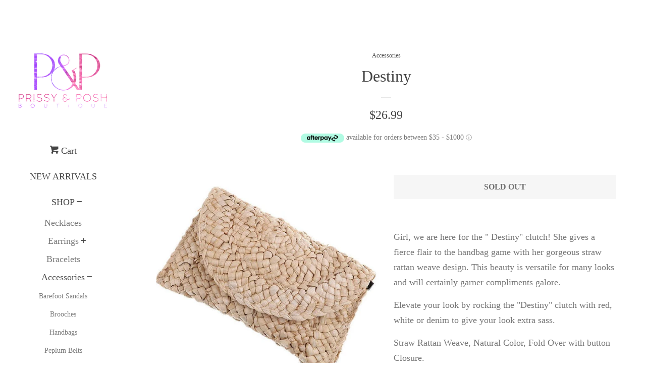

--- FILE ---
content_type: text/html; charset=utf-8
request_url: https://prissyandposh.com/collections/accessories/products/destiny
body_size: 15971
content:
<!doctype html>
<!--[if lt IE 7]><html class="no-js lt-ie9 lt-ie8 lt-ie7" lang="en"> <![endif]-->
<!--[if IE 7]><html class="no-js lt-ie9 lt-ie8" lang="en"> <![endif]-->
<!--[if IE 8]><html class="no-js lt-ie9" lang="en"> <![endif]-->
<!--[if IE 9 ]><html class="ie9 no-js"> <![endif]-->
<!--[if (gt IE 9)|!(IE)]><!--> <html class="no-js"> <!--<![endif]-->
<head>

  <!-- Basic page needs ================================================== -->
  <meta charset="utf-8">
  <meta http-equiv="X-UA-Compatible" content="IE=edge,chrome=1">

  

  <!-- Title and description ================================================== -->
  <title>
  Destiny &ndash; Prissy and Posh Boutique
  </title>

  
  <meta name="description" content="Girl, we are here for the &quot; Destiny&quot; clutch! She gives a fierce flair to the handbag game with her gorgeous straw rattan weave design. This beauty is versatile for many looks and will certainly garner compliments galore. Elevate your look by rocking the &quot;Destiny&quot; clutch with red, white or denim to give your look extra ">
  

  <!-- Social meta ================================================== -->
  <!-- /snippets/social-meta-tags.liquid -->




<meta property="og:site_name" content="Prissy and Posh Boutique">
<meta property="og:url" content="https://prissyandposh.com/products/destiny">
<meta property="og:title" content="Destiny">
<meta property="og:type" content="product">
<meta property="og:description" content="Girl, we are here for the &quot; Destiny&quot; clutch! She gives a fierce flair to the handbag game with her gorgeous straw rattan weave design. This beauty is versatile for many looks and will certainly garner compliments galore. Elevate your look by rocking the &quot;Destiny&quot; clutch with red, white or denim to give your look extra ">

  <meta property="og:price:amount" content="26.99">
  <meta property="og:price:currency" content="USD">

<meta property="og:image" content="http://prissyandposh.com/cdn/shop/products/1_1200x1200.jpg?v=1543856240">
<meta property="og:image:secure_url" content="https://prissyandposh.com/cdn/shop/products/1_1200x1200.jpg?v=1543856240">


<meta name="twitter:card" content="summary_large_image">
<meta name="twitter:title" content="Destiny">
<meta name="twitter:description" content="Girl, we are here for the &quot; Destiny&quot; clutch! She gives a fierce flair to the handbag game with her gorgeous straw rattan weave design. This beauty is versatile for many looks and will certainly garner compliments galore. Elevate your look by rocking the &quot;Destiny&quot; clutch with red, white or denim to give your look extra ">


  <!-- Helpers ================================================== -->
  <link rel="canonical" href="https://prissyandposh.com/products/destiny">
  <meta name="viewport" content="width=device-width, initial-scale=1, shrink-to-fit=no">

  

  <!-- CSS ================================================== -->
  <link href="//prissyandposh.com/cdn/shop/t/7/assets/timber.scss.css?v=168262671782848394951669384849" rel="stylesheet" type="text/css" media="all" />

  <script>
    window.theme = window.theme || {};

    var theme = {
      cartType: 'page',
      moneyFormat: "${{amount}}",
      currentTemplate: 'product',
      variables: {
        mediaQuerySmall: 'screen and (max-width: 480px)',
        bpSmall: false
      }
    }

    document.documentElement.className = document.documentElement.className.replace('no-js', 'js');
  </script>

  <!-- Header hook for plugins ================================================== -->
  <script>window.performance && window.performance.mark && window.performance.mark('shopify.content_for_header.start');</script><meta id="shopify-digital-wallet" name="shopify-digital-wallet" content="/7561904226/digital_wallets/dialog">
<meta name="shopify-checkout-api-token" content="31354890b0f56d8264dc4eaf97198794">
<meta id="in-context-paypal-metadata" data-shop-id="7561904226" data-venmo-supported="true" data-environment="production" data-locale="en_US" data-paypal-v4="true" data-currency="USD">
<link rel="alternate" type="application/json+oembed" href="https://prissyandposh.com/products/destiny.oembed">
<script async="async" src="/checkouts/internal/preloads.js?locale=en-US"></script>
<link rel="preconnect" href="https://shop.app" crossorigin="anonymous">
<script async="async" src="https://shop.app/checkouts/internal/preloads.js?locale=en-US&shop_id=7561904226" crossorigin="anonymous"></script>
<script id="apple-pay-shop-capabilities" type="application/json">{"shopId":7561904226,"countryCode":"US","currencyCode":"USD","merchantCapabilities":["supports3DS"],"merchantId":"gid:\/\/shopify\/Shop\/7561904226","merchantName":"Prissy and Posh Boutique","requiredBillingContactFields":["postalAddress","email"],"requiredShippingContactFields":["postalAddress","email"],"shippingType":"shipping","supportedNetworks":["visa","masterCard","amex","discover","elo","jcb"],"total":{"type":"pending","label":"Prissy and Posh Boutique","amount":"1.00"},"shopifyPaymentsEnabled":true,"supportsSubscriptions":true}</script>
<script id="shopify-features" type="application/json">{"accessToken":"31354890b0f56d8264dc4eaf97198794","betas":["rich-media-storefront-analytics"],"domain":"prissyandposh.com","predictiveSearch":true,"shopId":7561904226,"locale":"en"}</script>
<script>var Shopify = Shopify || {};
Shopify.shop = "prissy-and-posh-boutique.myshopify.com";
Shopify.locale = "en";
Shopify.currency = {"active":"USD","rate":"1.0"};
Shopify.country = "US";
Shopify.theme = {"name":"Pop [Afterpay edits]","id":79160967286,"schema_name":"Pop","schema_version":"7.4.1","theme_store_id":719,"role":"main"};
Shopify.theme.handle = "null";
Shopify.theme.style = {"id":null,"handle":null};
Shopify.cdnHost = "prissyandposh.com/cdn";
Shopify.routes = Shopify.routes || {};
Shopify.routes.root = "/";</script>
<script type="module">!function(o){(o.Shopify=o.Shopify||{}).modules=!0}(window);</script>
<script>!function(o){function n(){var o=[];function n(){o.push(Array.prototype.slice.apply(arguments))}return n.q=o,n}var t=o.Shopify=o.Shopify||{};t.loadFeatures=n(),t.autoloadFeatures=n()}(window);</script>
<script>
  window.ShopifyPay = window.ShopifyPay || {};
  window.ShopifyPay.apiHost = "shop.app\/pay";
  window.ShopifyPay.redirectState = null;
</script>
<script id="shop-js-analytics" type="application/json">{"pageType":"product"}</script>
<script defer="defer" async type="module" src="//prissyandposh.com/cdn/shopifycloud/shop-js/modules/v2/client.init-shop-cart-sync_C5BV16lS.en.esm.js"></script>
<script defer="defer" async type="module" src="//prissyandposh.com/cdn/shopifycloud/shop-js/modules/v2/chunk.common_CygWptCX.esm.js"></script>
<script type="module">
  await import("//prissyandposh.com/cdn/shopifycloud/shop-js/modules/v2/client.init-shop-cart-sync_C5BV16lS.en.esm.js");
await import("//prissyandposh.com/cdn/shopifycloud/shop-js/modules/v2/chunk.common_CygWptCX.esm.js");

  window.Shopify.SignInWithShop?.initShopCartSync?.({"fedCMEnabled":true,"windoidEnabled":true});

</script>
<script>
  window.Shopify = window.Shopify || {};
  if (!window.Shopify.featureAssets) window.Shopify.featureAssets = {};
  window.Shopify.featureAssets['shop-js'] = {"shop-cart-sync":["modules/v2/client.shop-cart-sync_ZFArdW7E.en.esm.js","modules/v2/chunk.common_CygWptCX.esm.js"],"init-fed-cm":["modules/v2/client.init-fed-cm_CmiC4vf6.en.esm.js","modules/v2/chunk.common_CygWptCX.esm.js"],"shop-button":["modules/v2/client.shop-button_tlx5R9nI.en.esm.js","modules/v2/chunk.common_CygWptCX.esm.js"],"shop-cash-offers":["modules/v2/client.shop-cash-offers_DOA2yAJr.en.esm.js","modules/v2/chunk.common_CygWptCX.esm.js","modules/v2/chunk.modal_D71HUcav.esm.js"],"init-windoid":["modules/v2/client.init-windoid_sURxWdc1.en.esm.js","modules/v2/chunk.common_CygWptCX.esm.js"],"shop-toast-manager":["modules/v2/client.shop-toast-manager_ClPi3nE9.en.esm.js","modules/v2/chunk.common_CygWptCX.esm.js"],"init-shop-email-lookup-coordinator":["modules/v2/client.init-shop-email-lookup-coordinator_B8hsDcYM.en.esm.js","modules/v2/chunk.common_CygWptCX.esm.js"],"init-shop-cart-sync":["modules/v2/client.init-shop-cart-sync_C5BV16lS.en.esm.js","modules/v2/chunk.common_CygWptCX.esm.js"],"avatar":["modules/v2/client.avatar_BTnouDA3.en.esm.js"],"pay-button":["modules/v2/client.pay-button_FdsNuTd3.en.esm.js","modules/v2/chunk.common_CygWptCX.esm.js"],"init-customer-accounts":["modules/v2/client.init-customer-accounts_DxDtT_ad.en.esm.js","modules/v2/client.shop-login-button_C5VAVYt1.en.esm.js","modules/v2/chunk.common_CygWptCX.esm.js","modules/v2/chunk.modal_D71HUcav.esm.js"],"init-shop-for-new-customer-accounts":["modules/v2/client.init-shop-for-new-customer-accounts_ChsxoAhi.en.esm.js","modules/v2/client.shop-login-button_C5VAVYt1.en.esm.js","modules/v2/chunk.common_CygWptCX.esm.js","modules/v2/chunk.modal_D71HUcav.esm.js"],"shop-login-button":["modules/v2/client.shop-login-button_C5VAVYt1.en.esm.js","modules/v2/chunk.common_CygWptCX.esm.js","modules/v2/chunk.modal_D71HUcav.esm.js"],"init-customer-accounts-sign-up":["modules/v2/client.init-customer-accounts-sign-up_CPSyQ0Tj.en.esm.js","modules/v2/client.shop-login-button_C5VAVYt1.en.esm.js","modules/v2/chunk.common_CygWptCX.esm.js","modules/v2/chunk.modal_D71HUcav.esm.js"],"shop-follow-button":["modules/v2/client.shop-follow-button_Cva4Ekp9.en.esm.js","modules/v2/chunk.common_CygWptCX.esm.js","modules/v2/chunk.modal_D71HUcav.esm.js"],"checkout-modal":["modules/v2/client.checkout-modal_BPM8l0SH.en.esm.js","modules/v2/chunk.common_CygWptCX.esm.js","modules/v2/chunk.modal_D71HUcav.esm.js"],"lead-capture":["modules/v2/client.lead-capture_Bi8yE_yS.en.esm.js","modules/v2/chunk.common_CygWptCX.esm.js","modules/v2/chunk.modal_D71HUcav.esm.js"],"shop-login":["modules/v2/client.shop-login_D6lNrXab.en.esm.js","modules/v2/chunk.common_CygWptCX.esm.js","modules/v2/chunk.modal_D71HUcav.esm.js"],"payment-terms":["modules/v2/client.payment-terms_CZxnsJam.en.esm.js","modules/v2/chunk.common_CygWptCX.esm.js","modules/v2/chunk.modal_D71HUcav.esm.js"]};
</script>
<script>(function() {
  var isLoaded = false;
  function asyncLoad() {
    if (isLoaded) return;
    isLoaded = true;
    var urls = ["https:\/\/static.klaviyo.com\/onsite\/js\/JDAGAZ\/klaviyo.js?company_id=JDAGAZ\u0026shop=prissy-and-posh-boutique.myshopify.com"];
    for (var i = 0; i < urls.length; i++) {
      var s = document.createElement('script');
      s.type = 'text/javascript';
      s.async = true;
      s.src = urls[i];
      var x = document.getElementsByTagName('script')[0];
      x.parentNode.insertBefore(s, x);
    }
  };
  if(window.attachEvent) {
    window.attachEvent('onload', asyncLoad);
  } else {
    window.addEventListener('load', asyncLoad, false);
  }
})();</script>
<script id="__st">var __st={"a":7561904226,"offset":-18000,"reqid":"c4639736-f849-4e61-9041-3958dcb5c3f8-1768685956","pageurl":"prissyandposh.com\/collections\/accessories\/products\/destiny","u":"8671ef474ade","p":"product","rtyp":"product","rid":1880074584162};</script>
<script>window.ShopifyPaypalV4VisibilityTracking = true;</script>
<script id="captcha-bootstrap">!function(){'use strict';const t='contact',e='account',n='new_comment',o=[[t,t],['blogs',n],['comments',n],[t,'customer']],c=[[e,'customer_login'],[e,'guest_login'],[e,'recover_customer_password'],[e,'create_customer']],r=t=>t.map((([t,e])=>`form[action*='/${t}']:not([data-nocaptcha='true']) input[name='form_type'][value='${e}']`)).join(','),a=t=>()=>t?[...document.querySelectorAll(t)].map((t=>t.form)):[];function s(){const t=[...o],e=r(t);return a(e)}const i='password',u='form_key',d=['recaptcha-v3-token','g-recaptcha-response','h-captcha-response',i],f=()=>{try{return window.sessionStorage}catch{return}},m='__shopify_v',_=t=>t.elements[u];function p(t,e,n=!1){try{const o=window.sessionStorage,c=JSON.parse(o.getItem(e)),{data:r}=function(t){const{data:e,action:n}=t;return t[m]||n?{data:e,action:n}:{data:t,action:n}}(c);for(const[e,n]of Object.entries(r))t.elements[e]&&(t.elements[e].value=n);n&&o.removeItem(e)}catch(o){console.error('form repopulation failed',{error:o})}}const l='form_type',E='cptcha';function T(t){t.dataset[E]=!0}const w=window,h=w.document,L='Shopify',v='ce_forms',y='captcha';let A=!1;((t,e)=>{const n=(g='f06e6c50-85a8-45c8-87d0-21a2b65856fe',I='https://cdn.shopify.com/shopifycloud/storefront-forms-hcaptcha/ce_storefront_forms_captcha_hcaptcha.v1.5.2.iife.js',D={infoText:'Protected by hCaptcha',privacyText:'Privacy',termsText:'Terms'},(t,e,n)=>{const o=w[L][v],c=o.bindForm;if(c)return c(t,g,e,D).then(n);var r;o.q.push([[t,g,e,D],n]),r=I,A||(h.body.append(Object.assign(h.createElement('script'),{id:'captcha-provider',async:!0,src:r})),A=!0)});var g,I,D;w[L]=w[L]||{},w[L][v]=w[L][v]||{},w[L][v].q=[],w[L][y]=w[L][y]||{},w[L][y].protect=function(t,e){n(t,void 0,e),T(t)},Object.freeze(w[L][y]),function(t,e,n,w,h,L){const[v,y,A,g]=function(t,e,n){const i=e?o:[],u=t?c:[],d=[...i,...u],f=r(d),m=r(i),_=r(d.filter((([t,e])=>n.includes(e))));return[a(f),a(m),a(_),s()]}(w,h,L),I=t=>{const e=t.target;return e instanceof HTMLFormElement?e:e&&e.form},D=t=>v().includes(t);t.addEventListener('submit',(t=>{const e=I(t);if(!e)return;const n=D(e)&&!e.dataset.hcaptchaBound&&!e.dataset.recaptchaBound,o=_(e),c=g().includes(e)&&(!o||!o.value);(n||c)&&t.preventDefault(),c&&!n&&(function(t){try{if(!f())return;!function(t){const e=f();if(!e)return;const n=_(t);if(!n)return;const o=n.value;o&&e.removeItem(o)}(t);const e=Array.from(Array(32),(()=>Math.random().toString(36)[2])).join('');!function(t,e){_(t)||t.append(Object.assign(document.createElement('input'),{type:'hidden',name:u})),t.elements[u].value=e}(t,e),function(t,e){const n=f();if(!n)return;const o=[...t.querySelectorAll(`input[type='${i}']`)].map((({name:t})=>t)),c=[...d,...o],r={};for(const[a,s]of new FormData(t).entries())c.includes(a)||(r[a]=s);n.setItem(e,JSON.stringify({[m]:1,action:t.action,data:r}))}(t,e)}catch(e){console.error('failed to persist form',e)}}(e),e.submit())}));const S=(t,e)=>{t&&!t.dataset[E]&&(n(t,e.some((e=>e===t))),T(t))};for(const o of['focusin','change'])t.addEventListener(o,(t=>{const e=I(t);D(e)&&S(e,y())}));const B=e.get('form_key'),M=e.get(l),P=B&&M;t.addEventListener('DOMContentLoaded',(()=>{const t=y();if(P)for(const e of t)e.elements[l].value===M&&p(e,B);[...new Set([...A(),...v().filter((t=>'true'===t.dataset.shopifyCaptcha))])].forEach((e=>S(e,t)))}))}(h,new URLSearchParams(w.location.search),n,t,e,['guest_login'])})(!0,!0)}();</script>
<script integrity="sha256-4kQ18oKyAcykRKYeNunJcIwy7WH5gtpwJnB7kiuLZ1E=" data-source-attribution="shopify.loadfeatures" defer="defer" src="//prissyandposh.com/cdn/shopifycloud/storefront/assets/storefront/load_feature-a0a9edcb.js" crossorigin="anonymous"></script>
<script crossorigin="anonymous" defer="defer" src="//prissyandposh.com/cdn/shopifycloud/storefront/assets/shopify_pay/storefront-65b4c6d7.js?v=20250812"></script>
<script data-source-attribution="shopify.dynamic_checkout.dynamic.init">var Shopify=Shopify||{};Shopify.PaymentButton=Shopify.PaymentButton||{isStorefrontPortableWallets:!0,init:function(){window.Shopify.PaymentButton.init=function(){};var t=document.createElement("script");t.src="https://prissyandposh.com/cdn/shopifycloud/portable-wallets/latest/portable-wallets.en.js",t.type="module",document.head.appendChild(t)}};
</script>
<script data-source-attribution="shopify.dynamic_checkout.buyer_consent">
  function portableWalletsHideBuyerConsent(e){var t=document.getElementById("shopify-buyer-consent"),n=document.getElementById("shopify-subscription-policy-button");t&&n&&(t.classList.add("hidden"),t.setAttribute("aria-hidden","true"),n.removeEventListener("click",e))}function portableWalletsShowBuyerConsent(e){var t=document.getElementById("shopify-buyer-consent"),n=document.getElementById("shopify-subscription-policy-button");t&&n&&(t.classList.remove("hidden"),t.removeAttribute("aria-hidden"),n.addEventListener("click",e))}window.Shopify?.PaymentButton&&(window.Shopify.PaymentButton.hideBuyerConsent=portableWalletsHideBuyerConsent,window.Shopify.PaymentButton.showBuyerConsent=portableWalletsShowBuyerConsent);
</script>
<script data-source-attribution="shopify.dynamic_checkout.cart.bootstrap">document.addEventListener("DOMContentLoaded",(function(){function t(){return document.querySelector("shopify-accelerated-checkout-cart, shopify-accelerated-checkout")}if(t())Shopify.PaymentButton.init();else{new MutationObserver((function(e,n){t()&&(Shopify.PaymentButton.init(),n.disconnect())})).observe(document.body,{childList:!0,subtree:!0})}}));
</script>
<link id="shopify-accelerated-checkout-styles" rel="stylesheet" media="screen" href="https://prissyandposh.com/cdn/shopifycloud/portable-wallets/latest/accelerated-checkout-backwards-compat.css" crossorigin="anonymous">
<style id="shopify-accelerated-checkout-cart">
        #shopify-buyer-consent {
  margin-top: 1em;
  display: inline-block;
  width: 100%;
}

#shopify-buyer-consent.hidden {
  display: none;
}

#shopify-subscription-policy-button {
  background: none;
  border: none;
  padding: 0;
  text-decoration: underline;
  font-size: inherit;
  cursor: pointer;
}

#shopify-subscription-policy-button::before {
  box-shadow: none;
}

      </style>

<script>window.performance && window.performance.mark && window.performance.mark('shopify.content_for_header.end');</script>

  
<!--[if lt IE 9]>
<script src="//cdnjs.cloudflare.com/ajax/libs/html5shiv/3.7.2/html5shiv.min.js" type="text/javascript"></script>
<![endif]-->


  
  

  
  <script src="//prissyandposh.com/cdn/shop/t/7/assets/jquery-2.2.3.min.js?v=58211863146907186831577385516" type="text/javascript"></script>
  <script src="//prissyandposh.com/cdn/shop/t/7/assets/modernizr.min.js?v=520786850485634651577385518" type="text/javascript"></script>

  <!--[if (gt IE 9)|!(IE)]><!--><script src="//prissyandposh.com/cdn/shop/t/7/assets/lazysizes.min.js?v=177476512571513845041577385517" async="async"></script><!--<![endif]-->
  <!--[if lte IE 9]><script src="//prissyandposh.com/cdn/shop/t/7/assets/lazysizes.min.js?v=177476512571513845041577385517"></script><![endif]-->

  <!--[if (gt IE 9)|!(IE)]><!--><script src="//prissyandposh.com/cdn/shop/t/7/assets/theme.js?v=143665128681346883511577385519" defer="defer"></script><!--<![endif]-->
  <!--[if lte IE 9]><script src="//prissyandposh.com/cdn/shop/t/7/assets/theme.js?v=143665128681346883511577385519"></script><![endif]-->

<link href="https://monorail-edge.shopifysvc.com" rel="dns-prefetch">
<script>(function(){if ("sendBeacon" in navigator && "performance" in window) {try {var session_token_from_headers = performance.getEntriesByType('navigation')[0].serverTiming.find(x => x.name == '_s').description;} catch {var session_token_from_headers = undefined;}var session_cookie_matches = document.cookie.match(/_shopify_s=([^;]*)/);var session_token_from_cookie = session_cookie_matches && session_cookie_matches.length === 2 ? session_cookie_matches[1] : "";var session_token = session_token_from_headers || session_token_from_cookie || "";function handle_abandonment_event(e) {var entries = performance.getEntries().filter(function(entry) {return /monorail-edge.shopifysvc.com/.test(entry.name);});if (!window.abandonment_tracked && entries.length === 0) {window.abandonment_tracked = true;var currentMs = Date.now();var navigation_start = performance.timing.navigationStart;var payload = {shop_id: 7561904226,url: window.location.href,navigation_start,duration: currentMs - navigation_start,session_token,page_type: "product"};window.navigator.sendBeacon("https://monorail-edge.shopifysvc.com/v1/produce", JSON.stringify({schema_id: "online_store_buyer_site_abandonment/1.1",payload: payload,metadata: {event_created_at_ms: currentMs,event_sent_at_ms: currentMs}}));}}window.addEventListener('pagehide', handle_abandonment_event);}}());</script>
<script id="web-pixels-manager-setup">(function e(e,d,r,n,o){if(void 0===o&&(o={}),!Boolean(null===(a=null===(i=window.Shopify)||void 0===i?void 0:i.analytics)||void 0===a?void 0:a.replayQueue)){var i,a;window.Shopify=window.Shopify||{};var t=window.Shopify;t.analytics=t.analytics||{};var s=t.analytics;s.replayQueue=[],s.publish=function(e,d,r){return s.replayQueue.push([e,d,r]),!0};try{self.performance.mark("wpm:start")}catch(e){}var l=function(){var e={modern:/Edge?\/(1{2}[4-9]|1[2-9]\d|[2-9]\d{2}|\d{4,})\.\d+(\.\d+|)|Firefox\/(1{2}[4-9]|1[2-9]\d|[2-9]\d{2}|\d{4,})\.\d+(\.\d+|)|Chrom(ium|e)\/(9{2}|\d{3,})\.\d+(\.\d+|)|(Maci|X1{2}).+ Version\/(15\.\d+|(1[6-9]|[2-9]\d|\d{3,})\.\d+)([,.]\d+|)( \(\w+\)|)( Mobile\/\w+|) Safari\/|Chrome.+OPR\/(9{2}|\d{3,})\.\d+\.\d+|(CPU[ +]OS|iPhone[ +]OS|CPU[ +]iPhone|CPU IPhone OS|CPU iPad OS)[ +]+(15[._]\d+|(1[6-9]|[2-9]\d|\d{3,})[._]\d+)([._]\d+|)|Android:?[ /-](13[3-9]|1[4-9]\d|[2-9]\d{2}|\d{4,})(\.\d+|)(\.\d+|)|Android.+Firefox\/(13[5-9]|1[4-9]\d|[2-9]\d{2}|\d{4,})\.\d+(\.\d+|)|Android.+Chrom(ium|e)\/(13[3-9]|1[4-9]\d|[2-9]\d{2}|\d{4,})\.\d+(\.\d+|)|SamsungBrowser\/([2-9]\d|\d{3,})\.\d+/,legacy:/Edge?\/(1[6-9]|[2-9]\d|\d{3,})\.\d+(\.\d+|)|Firefox\/(5[4-9]|[6-9]\d|\d{3,})\.\d+(\.\d+|)|Chrom(ium|e)\/(5[1-9]|[6-9]\d|\d{3,})\.\d+(\.\d+|)([\d.]+$|.*Safari\/(?![\d.]+ Edge\/[\d.]+$))|(Maci|X1{2}).+ Version\/(10\.\d+|(1[1-9]|[2-9]\d|\d{3,})\.\d+)([,.]\d+|)( \(\w+\)|)( Mobile\/\w+|) Safari\/|Chrome.+OPR\/(3[89]|[4-9]\d|\d{3,})\.\d+\.\d+|(CPU[ +]OS|iPhone[ +]OS|CPU[ +]iPhone|CPU IPhone OS|CPU iPad OS)[ +]+(10[._]\d+|(1[1-9]|[2-9]\d|\d{3,})[._]\d+)([._]\d+|)|Android:?[ /-](13[3-9]|1[4-9]\d|[2-9]\d{2}|\d{4,})(\.\d+|)(\.\d+|)|Mobile Safari.+OPR\/([89]\d|\d{3,})\.\d+\.\d+|Android.+Firefox\/(13[5-9]|1[4-9]\d|[2-9]\d{2}|\d{4,})\.\d+(\.\d+|)|Android.+Chrom(ium|e)\/(13[3-9]|1[4-9]\d|[2-9]\d{2}|\d{4,})\.\d+(\.\d+|)|Android.+(UC? ?Browser|UCWEB|U3)[ /]?(15\.([5-9]|\d{2,})|(1[6-9]|[2-9]\d|\d{3,})\.\d+)\.\d+|SamsungBrowser\/(5\.\d+|([6-9]|\d{2,})\.\d+)|Android.+MQ{2}Browser\/(14(\.(9|\d{2,})|)|(1[5-9]|[2-9]\d|\d{3,})(\.\d+|))(\.\d+|)|K[Aa][Ii]OS\/(3\.\d+|([4-9]|\d{2,})\.\d+)(\.\d+|)/},d=e.modern,r=e.legacy,n=navigator.userAgent;return n.match(d)?"modern":n.match(r)?"legacy":"unknown"}(),u="modern"===l?"modern":"legacy",c=(null!=n?n:{modern:"",legacy:""})[u],f=function(e){return[e.baseUrl,"/wpm","/b",e.hashVersion,"modern"===e.buildTarget?"m":"l",".js"].join("")}({baseUrl:d,hashVersion:r,buildTarget:u}),m=function(e){var d=e.version,r=e.bundleTarget,n=e.surface,o=e.pageUrl,i=e.monorailEndpoint;return{emit:function(e){var a=e.status,t=e.errorMsg,s=(new Date).getTime(),l=JSON.stringify({metadata:{event_sent_at_ms:s},events:[{schema_id:"web_pixels_manager_load/3.1",payload:{version:d,bundle_target:r,page_url:o,status:a,surface:n,error_msg:t},metadata:{event_created_at_ms:s}}]});if(!i)return console&&console.warn&&console.warn("[Web Pixels Manager] No Monorail endpoint provided, skipping logging."),!1;try{return self.navigator.sendBeacon.bind(self.navigator)(i,l)}catch(e){}var u=new XMLHttpRequest;try{return u.open("POST",i,!0),u.setRequestHeader("Content-Type","text/plain"),u.send(l),!0}catch(e){return console&&console.warn&&console.warn("[Web Pixels Manager] Got an unhandled error while logging to Monorail."),!1}}}}({version:r,bundleTarget:l,surface:e.surface,pageUrl:self.location.href,monorailEndpoint:e.monorailEndpoint});try{o.browserTarget=l,function(e){var d=e.src,r=e.async,n=void 0===r||r,o=e.onload,i=e.onerror,a=e.sri,t=e.scriptDataAttributes,s=void 0===t?{}:t,l=document.createElement("script"),u=document.querySelector("head"),c=document.querySelector("body");if(l.async=n,l.src=d,a&&(l.integrity=a,l.crossOrigin="anonymous"),s)for(var f in s)if(Object.prototype.hasOwnProperty.call(s,f))try{l.dataset[f]=s[f]}catch(e){}if(o&&l.addEventListener("load",o),i&&l.addEventListener("error",i),u)u.appendChild(l);else{if(!c)throw new Error("Did not find a head or body element to append the script");c.appendChild(l)}}({src:f,async:!0,onload:function(){if(!function(){var e,d;return Boolean(null===(d=null===(e=window.Shopify)||void 0===e?void 0:e.analytics)||void 0===d?void 0:d.initialized)}()){var d=window.webPixelsManager.init(e)||void 0;if(d){var r=window.Shopify.analytics;r.replayQueue.forEach((function(e){var r=e[0],n=e[1],o=e[2];d.publishCustomEvent(r,n,o)})),r.replayQueue=[],r.publish=d.publishCustomEvent,r.visitor=d.visitor,r.initialized=!0}}},onerror:function(){return m.emit({status:"failed",errorMsg:"".concat(f," has failed to load")})},sri:function(e){var d=/^sha384-[A-Za-z0-9+/=]+$/;return"string"==typeof e&&d.test(e)}(c)?c:"",scriptDataAttributes:o}),m.emit({status:"loading"})}catch(e){m.emit({status:"failed",errorMsg:(null==e?void 0:e.message)||"Unknown error"})}}})({shopId: 7561904226,storefrontBaseUrl: "https://prissyandposh.com",extensionsBaseUrl: "https://extensions.shopifycdn.com/cdn/shopifycloud/web-pixels-manager",monorailEndpoint: "https://monorail-edge.shopifysvc.com/unstable/produce_batch",surface: "storefront-renderer",enabledBetaFlags: ["2dca8a86"],webPixelsConfigList: [{"id":"shopify-app-pixel","configuration":"{}","eventPayloadVersion":"v1","runtimeContext":"STRICT","scriptVersion":"0450","apiClientId":"shopify-pixel","type":"APP","privacyPurposes":["ANALYTICS","MARKETING"]},{"id":"shopify-custom-pixel","eventPayloadVersion":"v1","runtimeContext":"LAX","scriptVersion":"0450","apiClientId":"shopify-pixel","type":"CUSTOM","privacyPurposes":["ANALYTICS","MARKETING"]}],isMerchantRequest: false,initData: {"shop":{"name":"Prissy and Posh Boutique","paymentSettings":{"currencyCode":"USD"},"myshopifyDomain":"prissy-and-posh-boutique.myshopify.com","countryCode":"US","storefrontUrl":"https:\/\/prissyandposh.com"},"customer":null,"cart":null,"checkout":null,"productVariants":[{"price":{"amount":26.99,"currencyCode":"USD"},"product":{"title":"Destiny","vendor":"Prissy and Posh Boutique","id":"1880074584162","untranslatedTitle":"Destiny","url":"\/products\/destiny","type":""},"id":"17897865805922","image":{"src":"\/\/prissyandposh.com\/cdn\/shop\/products\/1.jpg?v=1543856240"},"sku":"","title":"Default Title","untranslatedTitle":"Default Title"}],"purchasingCompany":null},},"https://prissyandposh.com/cdn","fcfee988w5aeb613cpc8e4bc33m6693e112",{"modern":"","legacy":""},{"shopId":"7561904226","storefrontBaseUrl":"https:\/\/prissyandposh.com","extensionBaseUrl":"https:\/\/extensions.shopifycdn.com\/cdn\/shopifycloud\/web-pixels-manager","surface":"storefront-renderer","enabledBetaFlags":"[\"2dca8a86\"]","isMerchantRequest":"false","hashVersion":"fcfee988w5aeb613cpc8e4bc33m6693e112","publish":"custom","events":"[[\"page_viewed\",{}],[\"product_viewed\",{\"productVariant\":{\"price\":{\"amount\":26.99,\"currencyCode\":\"USD\"},\"product\":{\"title\":\"Destiny\",\"vendor\":\"Prissy and Posh Boutique\",\"id\":\"1880074584162\",\"untranslatedTitle\":\"Destiny\",\"url\":\"\/products\/destiny\",\"type\":\"\"},\"id\":\"17897865805922\",\"image\":{\"src\":\"\/\/prissyandposh.com\/cdn\/shop\/products\/1.jpg?v=1543856240\"},\"sku\":\"\",\"title\":\"Default Title\",\"untranslatedTitle\":\"Default Title\"}}]]"});</script><script>
  window.ShopifyAnalytics = window.ShopifyAnalytics || {};
  window.ShopifyAnalytics.meta = window.ShopifyAnalytics.meta || {};
  window.ShopifyAnalytics.meta.currency = 'USD';
  var meta = {"product":{"id":1880074584162,"gid":"gid:\/\/shopify\/Product\/1880074584162","vendor":"Prissy and Posh Boutique","type":"","handle":"destiny","variants":[{"id":17897865805922,"price":2699,"name":"Destiny","public_title":null,"sku":""}],"remote":false},"page":{"pageType":"product","resourceType":"product","resourceId":1880074584162,"requestId":"c4639736-f849-4e61-9041-3958dcb5c3f8-1768685956"}};
  for (var attr in meta) {
    window.ShopifyAnalytics.meta[attr] = meta[attr];
  }
</script>
<script class="analytics">
  (function () {
    var customDocumentWrite = function(content) {
      var jquery = null;

      if (window.jQuery) {
        jquery = window.jQuery;
      } else if (window.Checkout && window.Checkout.$) {
        jquery = window.Checkout.$;
      }

      if (jquery) {
        jquery('body').append(content);
      }
    };

    var hasLoggedConversion = function(token) {
      if (token) {
        return document.cookie.indexOf('loggedConversion=' + token) !== -1;
      }
      return false;
    }

    var setCookieIfConversion = function(token) {
      if (token) {
        var twoMonthsFromNow = new Date(Date.now());
        twoMonthsFromNow.setMonth(twoMonthsFromNow.getMonth() + 2);

        document.cookie = 'loggedConversion=' + token + '; expires=' + twoMonthsFromNow;
      }
    }

    var trekkie = window.ShopifyAnalytics.lib = window.trekkie = window.trekkie || [];
    if (trekkie.integrations) {
      return;
    }
    trekkie.methods = [
      'identify',
      'page',
      'ready',
      'track',
      'trackForm',
      'trackLink'
    ];
    trekkie.factory = function(method) {
      return function() {
        var args = Array.prototype.slice.call(arguments);
        args.unshift(method);
        trekkie.push(args);
        return trekkie;
      };
    };
    for (var i = 0; i < trekkie.methods.length; i++) {
      var key = trekkie.methods[i];
      trekkie[key] = trekkie.factory(key);
    }
    trekkie.load = function(config) {
      trekkie.config = config || {};
      trekkie.config.initialDocumentCookie = document.cookie;
      var first = document.getElementsByTagName('script')[0];
      var script = document.createElement('script');
      script.type = 'text/javascript';
      script.onerror = function(e) {
        var scriptFallback = document.createElement('script');
        scriptFallback.type = 'text/javascript';
        scriptFallback.onerror = function(error) {
                var Monorail = {
      produce: function produce(monorailDomain, schemaId, payload) {
        var currentMs = new Date().getTime();
        var event = {
          schema_id: schemaId,
          payload: payload,
          metadata: {
            event_created_at_ms: currentMs,
            event_sent_at_ms: currentMs
          }
        };
        return Monorail.sendRequest("https://" + monorailDomain + "/v1/produce", JSON.stringify(event));
      },
      sendRequest: function sendRequest(endpointUrl, payload) {
        // Try the sendBeacon API
        if (window && window.navigator && typeof window.navigator.sendBeacon === 'function' && typeof window.Blob === 'function' && !Monorail.isIos12()) {
          var blobData = new window.Blob([payload], {
            type: 'text/plain'
          });

          if (window.navigator.sendBeacon(endpointUrl, blobData)) {
            return true;
          } // sendBeacon was not successful

        } // XHR beacon

        var xhr = new XMLHttpRequest();

        try {
          xhr.open('POST', endpointUrl);
          xhr.setRequestHeader('Content-Type', 'text/plain');
          xhr.send(payload);
        } catch (e) {
          console.log(e);
        }

        return false;
      },
      isIos12: function isIos12() {
        return window.navigator.userAgent.lastIndexOf('iPhone; CPU iPhone OS 12_') !== -1 || window.navigator.userAgent.lastIndexOf('iPad; CPU OS 12_') !== -1;
      }
    };
    Monorail.produce('monorail-edge.shopifysvc.com',
      'trekkie_storefront_load_errors/1.1',
      {shop_id: 7561904226,
      theme_id: 79160967286,
      app_name: "storefront",
      context_url: window.location.href,
      source_url: "//prissyandposh.com/cdn/s/trekkie.storefront.cd680fe47e6c39ca5d5df5f0a32d569bc48c0f27.min.js"});

        };
        scriptFallback.async = true;
        scriptFallback.src = '//prissyandposh.com/cdn/s/trekkie.storefront.cd680fe47e6c39ca5d5df5f0a32d569bc48c0f27.min.js';
        first.parentNode.insertBefore(scriptFallback, first);
      };
      script.async = true;
      script.src = '//prissyandposh.com/cdn/s/trekkie.storefront.cd680fe47e6c39ca5d5df5f0a32d569bc48c0f27.min.js';
      first.parentNode.insertBefore(script, first);
    };
    trekkie.load(
      {"Trekkie":{"appName":"storefront","development":false,"defaultAttributes":{"shopId":7561904226,"isMerchantRequest":null,"themeId":79160967286,"themeCityHash":"16617209524706072821","contentLanguage":"en","currency":"USD","eventMetadataId":"b3896930-5c04-40c4-9948-09f3c518fb25"},"isServerSideCookieWritingEnabled":true,"monorailRegion":"shop_domain","enabledBetaFlags":["65f19447"]},"Session Attribution":{},"S2S":{"facebookCapiEnabled":false,"source":"trekkie-storefront-renderer","apiClientId":580111}}
    );

    var loaded = false;
    trekkie.ready(function() {
      if (loaded) return;
      loaded = true;

      window.ShopifyAnalytics.lib = window.trekkie;

      var originalDocumentWrite = document.write;
      document.write = customDocumentWrite;
      try { window.ShopifyAnalytics.merchantGoogleAnalytics.call(this); } catch(error) {};
      document.write = originalDocumentWrite;

      window.ShopifyAnalytics.lib.page(null,{"pageType":"product","resourceType":"product","resourceId":1880074584162,"requestId":"c4639736-f849-4e61-9041-3958dcb5c3f8-1768685956","shopifyEmitted":true});

      var match = window.location.pathname.match(/checkouts\/(.+)\/(thank_you|post_purchase)/)
      var token = match? match[1]: undefined;
      if (!hasLoggedConversion(token)) {
        setCookieIfConversion(token);
        window.ShopifyAnalytics.lib.track("Viewed Product",{"currency":"USD","variantId":17897865805922,"productId":1880074584162,"productGid":"gid:\/\/shopify\/Product\/1880074584162","name":"Destiny","price":"26.99","sku":"","brand":"Prissy and Posh Boutique","variant":null,"category":"","nonInteraction":true,"remote":false},undefined,undefined,{"shopifyEmitted":true});
      window.ShopifyAnalytics.lib.track("monorail:\/\/trekkie_storefront_viewed_product\/1.1",{"currency":"USD","variantId":17897865805922,"productId":1880074584162,"productGid":"gid:\/\/shopify\/Product\/1880074584162","name":"Destiny","price":"26.99","sku":"","brand":"Prissy and Posh Boutique","variant":null,"category":"","nonInteraction":true,"remote":false,"referer":"https:\/\/prissyandposh.com\/collections\/accessories\/products\/destiny"});
      }
    });


        var eventsListenerScript = document.createElement('script');
        eventsListenerScript.async = true;
        eventsListenerScript.src = "//prissyandposh.com/cdn/shopifycloud/storefront/assets/shop_events_listener-3da45d37.js";
        document.getElementsByTagName('head')[0].appendChild(eventsListenerScript);

})();</script>
<script
  defer
  src="https://prissyandposh.com/cdn/shopifycloud/perf-kit/shopify-perf-kit-3.0.4.min.js"
  data-application="storefront-renderer"
  data-shop-id="7561904226"
  data-render-region="gcp-us-central1"
  data-page-type="product"
  data-theme-instance-id="79160967286"
  data-theme-name="Pop"
  data-theme-version="7.4.1"
  data-monorail-region="shop_domain"
  data-resource-timing-sampling-rate="10"
  data-shs="true"
  data-shs-beacon="true"
  data-shs-export-with-fetch="true"
  data-shs-logs-sample-rate="1"
  data-shs-beacon-endpoint="https://prissyandposh.com/api/collect"
></script>
</head>


<body id="destiny" class="template-product" >

  <div id="shopify-section-header" class="shopify-section">





<style>
.site-header {
  
}

@media screen and (max-width: 1024px) {
  .site-header {
    height: 200px;
  }
}



@media screen and (min-width: 1025px) {
  .main-content {
    margin: 90px 0 0 0;
  }

  .site-header {
    height: 100%;
    width: 250px;
    overflow-y: auto;
    left: 0;
    position: fixed;
  }
}

.nav-mobile {
  width: 250px;
}

.page-move--nav .page-element {
  left: 250px;
}

@media screen and (min-width: 1025px) {
  .page-wrapper {
    left: 250px;
    width: calc(100% - 250px);
  }
}

.supports-csstransforms .page-move--nav .page-element {
  left: 0;
  -webkit-transform: translateX(250px);
  -moz-transform: translateX(250px);
  -ms-transform: translateX(250px);
  -o-transform: translateX(250px);
  transform: translateX(250px);
}

@media screen and (min-width: 1025px) {
  .supports-csstransforms .page-move--cart .site-header  {
    left: -250px;
  }
  .supports-csstransforms .page-move--cart .page-wrapper {
    left: calc(250px / 2);
    transform: translateX(calc(-50% + (250px / 2)));
  }
}

@media screen and (max-width: 1024px) {
  .page-wrapper {
    top: 200px;
  }
}

.page-move--nav .ajaxify-drawer {
  right: -250px;
}

.supports-csstransforms .page-move--nav .ajaxify-drawer {
  right: 0;
  -webkit-transform: translateX(250px);
  -moz-transform: translateX(250px);
  -ms-transform: translateX(250px);
  -o-transform: translateX(250px);
  transform: translateX(250px);
}

@media screen and (max-width: 1024px) {
  .header-logo img {
    max-height: 170px;
  }
}

@media screen and (min-width: 1025px) {
  .header-logo img {
    max-height: none;
  }
}

.nav-bar {
  height: 200px;
}

@media screen and (max-width: 1024px) {
  .cart-toggle,
  .nav-toggle {
    height: 200px;
  }
}
</style>



<div class="nav-mobile">
  <nav class="nav-bar" role="navigation">
    <div class="wrapper">
      



<ul class="site-nav" id="accessibleNav">
  
    
      
        <li>
          <a href="/collections/new-arrivals" class="site-nav__link site-nav__linknodrop">
            NEW ARRIVALS
          </a>
        </li>
      
    
  
    
      
      

      

      <li class="site-nav--has-dropdown site-nav--open-dropdown">
        <div class="grid--full">
          <div class="grid-item large--one-whole">
            <a href="/collections/all" class="site-nav__linkdrop site-nav__label icon-fallback-text">
              SHOP
            </a>
            <button type="button" class="btn btn--no-focus site-nav__dropdown-icon--close site-nav__dropdown-toggle icon-fallback-text medium-down--hide" aria-haspopup="true" aria-expanded="true" aria-label="SHOP Menu">
              <span class="icon icon-minus" aria-hidden="true"></span>
            </button>
            <button type="button" class="btn btn--no-focus site-nav__dropdown-icon--close site-nav__dropdown-toggle site-nav__linkdroparrow large--hide icon-fallback-text" aria-haspopup="true" aria-expanded="true" aria-label="SHOP Menu">
              <span class="icon icon-chevron-up" aria-hidden="true"></span>
            </button>
          </div>
        </div>
        <ul class="site-nav__dropdown">
          
            
              <li>
                <a href="/collections/necklaces" class="site-nav__link">
                  Necklaces
                </a>
              </li>
            
          
            
              

              

              <li class="site-nav--has-dropdown">
                <div class="grid--full">
                  <div class="grid-item large--one-whole">
                    <a href="/collections/earrings" class="site-nav__linkdrop site-nav__label icon-fallback-text">
                      Earrings
                    </a>
                    <button type="button" class="btn btn--no-focus site-nav__dropdown-icon--open site-nav__dropdown-toggle site-nav__dropdown-toggle--third-level icon-fallback-text medium-down--hide" aria-haspopup="true" aria-expanded="false" aria-label="Earrings Menu">
                      <span class="icon icon-plus" aria-hidden="true"></span>
                    </button>
                    <button type="button" class="btn btn--no-focus site-nav__dropdown-icon--open site-nav__dropdown-toggle site-nav__dropdown-toggle--third-level site-nav__linkdroparrow large--hide icon-fallback-text" aria-haspopup="true" aria-expanded="false" aria-label="Earrings Menu">
                      <span class="icon icon-chevron-down" aria-hidden="true"></span>
                    </button>
                  </div>
                </div>
                <ul class="site-nav__dropdown site-nav__dropdown--inner">
                  
                    <li >
                      <a href="/collections/dangles" class="site-nav__link site-nav__link--grandchild">
                        Dangles
                      </a>
                    </li>
                  
                    <li >
                      <a href="/collections/studs" class="site-nav__link site-nav__link--grandchild">
                        Studs
                      </a>
                    </li>
                  
                </ul>
              </li>
            
          
            
              <li>
                <a href="/collections/bracelets" class="site-nav__link">
                  Bracelets
                </a>
              </li>
            
          
            
              

              

              <li class="site-nav--has-dropdown site-nav--open-dropdown">
                <div class="grid--full">
                  <div class="grid-item large--one-whole">
                    <a href="/collections/accessories" class="site-nav__linkdrop site-nav__label icon-fallback-text site-nav--active" aria-current="page">
                      Accessories
                    </a>
                    <button type="button" class="btn btn--no-focus site-nav__dropdown-icon--close site-nav__dropdown-toggle site-nav__dropdown-toggle--third-level icon-fallback-text medium-down--hide" aria-haspopup="true" aria-expanded="true" aria-label="Accessories Menu">
                      <span class="icon icon-minus" aria-hidden="true"></span>
                    </button>
                    <button type="button" class="btn btn--no-focus site-nav__dropdown-icon--close site-nav__dropdown-toggle site-nav__dropdown-toggle--third-level site-nav__linkdroparrow large--hide icon-fallback-text" aria-haspopup="true" aria-expanded="true" aria-label="Accessories Menu">
                      <span class="icon icon-chevron-up" aria-hidden="true"></span>
                    </button>
                  </div>
                </div>
                <ul class="site-nav__dropdown site-nav__dropdown--inner">
                  
                    <li >
                      <a href="/collections/barefoot-sandals" class="site-nav__link site-nav__link--grandchild">
                        Barefoot Sandals
                      </a>
                    </li>
                  
                    <li >
                      <a href="/collections/brooches" class="site-nav__link site-nav__link--grandchild">
                        Brooches
                      </a>
                    </li>
                  
                    <li >
                      <a href="/collections/handbags" class="site-nav__link site-nav__link--grandchild">
                        Handbags
                      </a>
                    </li>
                  
                    <li >
                      <a href="/collections/peplum-belts" class="site-nav__link site-nav__link--grandchild">
                        Peplum Belts
                      </a>
                    </li>
                  
                    <li >
                      <a href="/collections/sunglasses" class="site-nav__link site-nav__link--grandchild">
                        Sunglasses
                      </a>
                    </li>
                  
                </ul>
              </li>
            
          
        </ul>
      </li>
    
  
    
      
        <li>
          <a href="/pages/prissy-party" class="site-nav__link">
            PRISSY PARTY
          </a>
        </li>
      
    
  
    
      
        <li>
          <a href="/pages/posh-styling" class="site-nav__link">
            POSH STYLING
          </a>
        </li>
      
    
  
    
      
        <li>
          <a href="/pages/be-attitudes-of-fashion" class="site-nav__link">
            BE ATTITUDES OF FASHION
          </a>
        </li>
      
    
  
    
      
        <li>
          <a href="/pages/about-us" class="site-nav__link">
            ABOUT
          </a>
        </li>
      
    
  
    
      
        <li>
          <a href="/pages/contact-us" class="site-nav__link">
            CONTACT
          </a>
        </li>
      
    
  
  
    <hr class="hr--small">
    
      <li class="">
        <a href="/account/login" class="site-nav__link">Log in</a>
      </li>
      <li class="">
        <a href="/account/register" class="site-nav__link">Create account</a>
      </li>
    
  
</ul>

    </div>
  </nav>
</div>

<header class="site-header page-element" role="banner" data-section-id="header" data-section-type="header">
  <div class="nav-bar grid--full large--hide">

    <div class="grid-item one-quarter">
      <button type="button" class="text-link nav-toggle" id="navToggle" aria-expanded="false" aria-controls="accessibleNav">
        <div class="table-contain">
          <div class="table-contain__inner">
            <span class="icon-fallback-text">
              <span class="icon icon-hamburger" aria-hidden="true"></span>
              <span class="fallback-text">Menu</span>
            </span>
          </div>
        </div>
      </button>
    </div>

    <div class="grid-item two-quarters">

      <div class="table-contain">
        <div class="table-contain__inner">

        
          <div class="h1 header-logo" itemscope itemtype="http://schema.org/Organization">
        

        
          <a href="/" itemprop="url">
            <img src="//prissyandposh.com/cdn/shop/files/Prissy_Posh_Main_Logo_Transparent_02_1_450x.png?v=1613569359" alt="Prissy and Posh Boutique" itemprop="logo">
          </a>
        

        
          </div>
        

        </div>
      </div>

    </div>

    <div class="grid-item one-quarter">
      <a href="/cart" class="cart-toggle">
      <div class="table-contain">
        <div class="table-contain__inner">
          <span class="icon-fallback-text">
            <span class="icon icon-cart" aria-hidden="true"></span>
            <span class="fallback-text">Cart</span>
          </span>
        </div>
      </div>
      </a>
    </div>

  </div>

  <div class="wrapper">

    
    <div class="grid--full">
      <div class="grid-item medium-down--hide">
      
        <div class="h1 header-logo" itemscope itemtype="http://schema.org/Organization">
      

      
        
        
<style>
  
  
  @media screen and (min-width: 480px) { 
    #Logo-header {
      max-width: 195px;
      max-height: 125.51724137931035px;
    }
    #LogoWrapper-header {
      max-width: 195px;
    }
   } 
  
  
    
    @media screen and (max-width: 479px) {
      #Logo-header {
        max-width: 348px;
        max-height: 450px;
      }
      #LogoWrapper-header {
        max-width: 348px;
      }
    }
  
</style>


        <div id="LogoWrapper-header" class="logo-wrapper js">
          <a href="/" itemprop="url" style="padding-top:64.36781609195403%;">
            <img id="Logo-header"
                 class="logo lazyload"
                 data-src="//prissyandposh.com/cdn/shop/files/Prissy_Posh_Main_Logo_Transparent_02_1_{width}x.png?v=1613569359"
                 data-widths="[195, 380, 575, 720, 900, 1080, 1296, 1512, 1728, 2048]"
                 data-aspectratio=""
                 data-sizes="auto"
                 alt="Prissy and Posh Boutique"
                 itemprop="logo">
          </a>
        </div>

        <noscript>
          <a href="/" itemprop="url">
            <img src="//prissyandposh.com/cdn/shop/files/Prissy_Posh_Main_Logo_Transparent_02_1_450x.png?v=1613569359" alt="Prissy and Posh Boutique" itemprop="logo">
          </a>
        </noscript>
      

      
        </div>
      
      </div>
    </div>

    

    <div class="medium-down--hide">
      <ul class="site-nav">
        <li>
          <a href="/cart" class="cart-toggle site-nav__link">
            <span class="icon icon-cart" aria-hidden="true"></span>
            Cart
            <span id="cartCount" class="hidden-count">(0)</span>
          </a>
        </li>
        
        
      </ul>
      
      
    </div>

    

    <nav class="medium-down--hide" role="navigation">
      



<ul class="site-nav" id="accessibleNav">
  
    
      
        <li>
          <a href="/collections/new-arrivals" class="site-nav__link site-nav__linknodrop">
            NEW ARRIVALS
          </a>
        </li>
      
    
  
    
      
      

      

      <li class="site-nav--has-dropdown site-nav--open-dropdown">
        <div class="grid--full">
          <div class="grid-item large--one-whole">
            <a href="/collections/all" class="site-nav__linkdrop site-nav__label icon-fallback-text">
              SHOP
            </a>
            <button type="button" class="btn btn--no-focus site-nav__dropdown-icon--close site-nav__dropdown-toggle icon-fallback-text medium-down--hide" aria-haspopup="true" aria-expanded="true" aria-label="SHOP Menu">
              <span class="icon icon-minus" aria-hidden="true"></span>
            </button>
            <button type="button" class="btn btn--no-focus site-nav__dropdown-icon--close site-nav__dropdown-toggle site-nav__linkdroparrow large--hide icon-fallback-text" aria-haspopup="true" aria-expanded="true" aria-label="SHOP Menu">
              <span class="icon icon-chevron-up" aria-hidden="true"></span>
            </button>
          </div>
        </div>
        <ul class="site-nav__dropdown">
          
            
              <li>
                <a href="/collections/necklaces" class="site-nav__link">
                  Necklaces
                </a>
              </li>
            
          
            
              

              

              <li class="site-nav--has-dropdown">
                <div class="grid--full">
                  <div class="grid-item large--one-whole">
                    <a href="/collections/earrings" class="site-nav__linkdrop site-nav__label icon-fallback-text">
                      Earrings
                    </a>
                    <button type="button" class="btn btn--no-focus site-nav__dropdown-icon--open site-nav__dropdown-toggle site-nav__dropdown-toggle--third-level icon-fallback-text medium-down--hide" aria-haspopup="true" aria-expanded="false" aria-label="Earrings Menu">
                      <span class="icon icon-plus" aria-hidden="true"></span>
                    </button>
                    <button type="button" class="btn btn--no-focus site-nav__dropdown-icon--open site-nav__dropdown-toggle site-nav__dropdown-toggle--third-level site-nav__linkdroparrow large--hide icon-fallback-text" aria-haspopup="true" aria-expanded="false" aria-label="Earrings Menu">
                      <span class="icon icon-chevron-down" aria-hidden="true"></span>
                    </button>
                  </div>
                </div>
                <ul class="site-nav__dropdown site-nav__dropdown--inner">
                  
                    <li >
                      <a href="/collections/dangles" class="site-nav__link site-nav__link--grandchild">
                        Dangles
                      </a>
                    </li>
                  
                    <li >
                      <a href="/collections/studs" class="site-nav__link site-nav__link--grandchild">
                        Studs
                      </a>
                    </li>
                  
                </ul>
              </li>
            
          
            
              <li>
                <a href="/collections/bracelets" class="site-nav__link">
                  Bracelets
                </a>
              </li>
            
          
            
              

              

              <li class="site-nav--has-dropdown site-nav--open-dropdown">
                <div class="grid--full">
                  <div class="grid-item large--one-whole">
                    <a href="/collections/accessories" class="site-nav__linkdrop site-nav__label icon-fallback-text site-nav--active" aria-current="page">
                      Accessories
                    </a>
                    <button type="button" class="btn btn--no-focus site-nav__dropdown-icon--close site-nav__dropdown-toggle site-nav__dropdown-toggle--third-level icon-fallback-text medium-down--hide" aria-haspopup="true" aria-expanded="true" aria-label="Accessories Menu">
                      <span class="icon icon-minus" aria-hidden="true"></span>
                    </button>
                    <button type="button" class="btn btn--no-focus site-nav__dropdown-icon--close site-nav__dropdown-toggle site-nav__dropdown-toggle--third-level site-nav__linkdroparrow large--hide icon-fallback-text" aria-haspopup="true" aria-expanded="true" aria-label="Accessories Menu">
                      <span class="icon icon-chevron-up" aria-hidden="true"></span>
                    </button>
                  </div>
                </div>
                <ul class="site-nav__dropdown site-nav__dropdown--inner">
                  
                    <li >
                      <a href="/collections/barefoot-sandals" class="site-nav__link site-nav__link--grandchild">
                        Barefoot Sandals
                      </a>
                    </li>
                  
                    <li >
                      <a href="/collections/brooches" class="site-nav__link site-nav__link--grandchild">
                        Brooches
                      </a>
                    </li>
                  
                    <li >
                      <a href="/collections/handbags" class="site-nav__link site-nav__link--grandchild">
                        Handbags
                      </a>
                    </li>
                  
                    <li >
                      <a href="/collections/peplum-belts" class="site-nav__link site-nav__link--grandchild">
                        Peplum Belts
                      </a>
                    </li>
                  
                    <li >
                      <a href="/collections/sunglasses" class="site-nav__link site-nav__link--grandchild">
                        Sunglasses
                      </a>
                    </li>
                  
                </ul>
              </li>
            
          
        </ul>
      </li>
    
  
    
      
        <li>
          <a href="/pages/prissy-party" class="site-nav__link">
            PRISSY PARTY
          </a>
        </li>
      
    
  
    
      
        <li>
          <a href="/pages/posh-styling" class="site-nav__link">
            POSH STYLING
          </a>
        </li>
      
    
  
    
      
        <li>
          <a href="/pages/be-attitudes-of-fashion" class="site-nav__link">
            BE ATTITUDES OF FASHION
          </a>
        </li>
      
    
  
    
      
        <li>
          <a href="/pages/about-us" class="site-nav__link">
            ABOUT
          </a>
        </li>
      
    
  
    
      
        <li>
          <a href="/pages/contact-us" class="site-nav__link">
            CONTACT
          </a>
        </li>
      
    
  
  
    <hr class="hr--small">
    
      <li class="">
        <a href="/account/login" class="site-nav__link">Log in</a>
      </li>
      <li class="">
        <a href="/account/register" class="site-nav__link">Create account</a>
      </li>
    
  
</ul>

    </nav>

  </div>
</header>




</div>

  <div class="page-wrapper page-element">

    <div id="shopify-section-announcement-bar" class="shopify-section">
  





</div>

    <main class="main-content" role="main">
      <div class="wrapper">

        <!-- /templates/product.liquid -->


<div id="shopify-section-product-template" class="shopify-section">





<div itemscope itemtype="http://schema.org/Product" id="ProductSection" data-section-id="product-template" data-section-type="product-template" data-zoom-enable="true" data-enable-history-state="true">

  <div class="product-single__header text-center">
    <meta itemprop="url" content="https://prissyandposh.com/products/destiny">
    <meta itemprop="image" content="//prissyandposh.com/cdn/shop/products/1_grande.jpg?v=1543856240">

    
      <a href="/collections/accessories" class="collection-title text-center" item-prop="collection">Accessories</a>
    

    <h1 itemprop="name" class="product-single__title">Destiny</h1>
    
    <hr class="hr--small">

    

    <div class="h2 product-single__price">
      
        <span class="visuallyhidden price-a11y">Regular price</span>
      
      <span class="product-price" >
        $26.99
      </span>

      
    </div></div>

  <div class="grid product-single">
    <div class="grid-item large--one-half text-center">
      <div class="product-single__photos">
        

        
          
          
<style>
  
  
  
    #ProductImage-6461931028578 {
      max-width: 480px;
      max-height: 480.0px;
    }
    #ProductImageWrapper-6461931028578 {
      max-width: 480px;
    }
  
  
  
</style>


          <div id="ProductImageWrapper-6461931028578" class="product-single__image-wrapper js" data-image-id="6461931028578">
            <div style="padding-top:100.0%;">
              <img id="ProductImage-6461931028578"
                   class="product-single__image lazyload"
                   data-src="//prissyandposh.com/cdn/shop/products/1_{width}x.jpg?v=1543856240"
                   data-widths="[180, 360, 540, 720, 900, 1080, 1296, 1512, 1728, 2048]"
                   data-aspectratio="1.0"
                   data-sizes="auto"
                    data-zoom="//prissyandposh.com/cdn/shop/products/1_1024x1024.jpg?v=1543856240"
                   alt="Handwoven straw and rattan clutch purse">
            </div>
          </div>
        

        <noscript>
          <img src="//prissyandposh.com/cdn/shop/products/1_large.jpg?v=1543856240" alt="Handwoven straw and rattan clutch purse">
        </noscript>
      </div>

      
      
    </div>

    <div class="grid-item large--one-half">

      <div itemprop="offers" itemscope itemtype="http://schema.org/Offer">

        
        

        <meta itemprop="priceCurrency" content="USD">
        <meta itemprop="price" content="26.99">

        <link itemprop="availability" href="http://schema.org/OutOfStock">

        
        
        <form method="post" action="/cart/add" id="addToCartForm-product-template" accept-charset="UTF-8" class="shopify-product-form" enctype="multipart/form-data"><input type="hidden" name="form_type" value="product" /><input type="hidden" name="utf8" value="✓" />

          
          <div class="product-single__variants">
            <select name="id" id="ProductSelect-product-template" class="product-single__variants">
              
                
                  <option disabled="disabled">
                    Default Title - Sold Out
                  </option>
                
              
            </select>
          </div>

          <div class="grid--uniform product-single__addtocart">
            
            <button type="submit" name="add" id="addToCart-product-template" class="btn btn--large btn--full">
              <span class="add-to-cart-text">Add to Cart</span>
            </button>
            
          </div>

        <input type="hidden" name="product-id" value="1880074584162" /><input type="hidden" name="section-id" value="product-template" /></form>

      </div>

      <div class="product-single__desc rte" itemprop="description">
        <p>Girl, we are here for the " Destiny" clutch! She gives a fierce flair to the handbag game with her gorgeous straw rattan weave design. This beauty is versatile for many looks and will certainly garner compliments galore.</p>
<p>Elevate your look by rocking the "Destiny" clutch with red, white or denim to give your look extra sass.</p>
<p>Straw Rattan Weave, Natural Color, Fold Over with button Closure.</p>
<p>11" x 6.5"</p>
<p> </p>
      </div>

      
        

<div class="social-sharing" data-permalink="https://prissyandposh.com/products/destiny">
  

  

  
    
  
</div>

      

    </div>
  </div>
  
    






  <div class="section-header text-center">
    <h2 class="section-header__title">Related Products</h2>
    <hr class="hr--small">
  </div>
  <div class="grid-uniform product-grid">
    
    
    
    
      
        
          
          <div class="grid-item medium-down--one-half large--one-quarter">
            <!-- snippets/product-grid-item.liquid -->
















<div class="">
  <div class="product-wrapper">
    <a href="/collections/accessories/products/ananya-blue" class="product">
      
        
          
          
<style>
  
  
  @media screen and (min-width: 480px) { 
    #ProductImage-6471684653154 {
      max-width: 460px;
      max-height: 384.0588853838065px;
    }
    #ProductImageWrapper-6471684653154 {
      max-width: 460px;
    }
   } 
  
  
    
    @media screen and (max-width: 479px) {
      #ProductImage-6471684653154 {
        max-width: 450px;
        max-height: 450px;
      }
      #ProductImageWrapper-6471684653154 {
        max-width: 450px;
      }
    }
  
</style>

          <div id="ProductImageWrapper-6471684653154" class="product__img-wrapper js">
            <div style="padding-top:83.49106203995792%;">
              <img id="ProductImage-6471684653154"
                   class="product__img lazyload"
                   data-src="//prissyandposh.com/cdn/shop/products/Ananya2_{width}x.jpg?v=1543774086"
                   data-widths="[180, 360, 470, 600, 750, 940, 1080, 1296, 1512, 1728, 2048]"
                   data-aspectratio="1.1977329974811084"
                   data-sizes="auto"
                   alt="Unique Fashion Handbag with gold and jewel stones">
            </div>
          </div>
        
        <noscript>
          <img src="//prissyandposh.com/cdn/shop/products/Ananya2_large.jpg?v=1543774086" alt="Unique Fashion Handbag with gold and jewel stones" class="product__img">
        </noscript>
      
      <div class="product__cover"></div>
      

      <div class="product__details text-center">
        <div class="table-contain">
          <div class="table-contain__inner">
            <p class="h4 product__title">Ananya-Blue</p>
            <p class="product__price">
              
                <span class="visuallyhidden">Regular price</span>
              
              
              $84.99
              
            </p>
          </div>
        </div>
      </div>
    
    
    </a>
  </div>
</div>

          </div>
        
      
    
      
        
          
          <div class="grid-item medium-down--one-half large--one-quarter">
            <!-- snippets/product-grid-item.liquid -->
















<div class="">
  <div class="product-wrapper">
    <a href="/collections/accessories/products/ananya" class="product">
      
        
          
          
<style>
  
  
  @media screen and (min-width: 480px) { 
    #ProductImage-6468769382498 {
      max-width: 460px;
      max-height: 378.2956878850103px;
    }
    #ProductImageWrapper-6468769382498 {
      max-width: 460px;
    }
   } 
  
  
    
    @media screen and (max-width: 479px) {
      #ProductImage-6468769382498 {
        max-width: 450px;
        max-height: 450px;
      }
      #ProductImageWrapper-6468769382498 {
        max-width: 450px;
      }
    }
  
</style>

          <div id="ProductImageWrapper-6468769382498" class="product__img-wrapper js">
            <div style="padding-top:82.2381930184805%;">
              <img id="ProductImage-6468769382498"
                   class="product__img lazyload"
                   data-src="//prissyandposh.com/cdn/shop/products/Ananya_burned_{width}x.jpg?v=1543774122"
                   data-widths="[180, 360, 470, 600, 750, 940, 1080, 1296, 1512, 1728, 2048]"
                   data-aspectratio="1.215980024968789"
                   data-sizes="auto"
                   alt="Unique Fashion Handbag with gold and jewel stones">
            </div>
          </div>
        
        <noscript>
          <img src="//prissyandposh.com/cdn/shop/products/Ananya_burned_large.jpg?v=1543774122" alt="Unique Fashion Handbag with gold and jewel stones" class="product__img">
        </noscript>
      
      <div class="product__cover"></div>
      

      <div class="product__details text-center">
        <div class="table-contain">
          <div class="table-contain__inner">
            <p class="h4 product__title">Ananya-Multi</p>
            <p class="product__price">
              
                <span class="visuallyhidden">Regular price</span>
              
              
              $84.99
              
            </p>
          </div>
        </div>
      </div>
    
    
    </a>
  </div>
</div>

          </div>
        
      
    
      
        
          
          <div class="grid-item medium-down--one-half large--one-quarter">
            <!-- snippets/product-grid-item.liquid -->
















<div class=" sold-out">
  <div class="product-wrapper">
    <a href="/collections/accessories/products/ananya-turquoise" class="product">
      
        
          
          
<style>
  
  
  @media screen and (min-width: 480px) { 
    #ProductImage-6471432437858 {
      max-width: 460px;
      max-height: 355.4617233093031px;
    }
    #ProductImageWrapper-6471432437858 {
      max-width: 460px;
    }
   } 
  
  
    
    @media screen and (max-width: 479px) {
      #ProductImage-6471432437858 {
        max-width: 450px;
        max-height: 450px;
      }
      #ProductImageWrapper-6471432437858 {
        max-width: 450px;
      }
    }
  
</style>

          <div id="ProductImageWrapper-6471432437858" class="product__img-wrapper js">
            <div style="padding-top:77.27428767593545%;">
              <img id="ProductImage-6471432437858"
                   class="product__img lazyload"
                   data-src="//prissyandposh.com/cdn/shop/products/Ananya3_061bd142-880d-4547-a82e-6e508b166700_{width}x.jpg?v=1543774153"
                   data-widths="[180, 360, 470, 600, 750, 940, 1080, 1296, 1512, 1728, 2048]"
                   data-aspectratio="1.2940915148822745"
                   data-sizes="auto"
                   alt="Unique Fashion Handbag with gold and jewel stones">
            </div>
          </div>
        
        <noscript>
          <img src="//prissyandposh.com/cdn/shop/products/Ananya3_061bd142-880d-4547-a82e-6e508b166700_large.jpg?v=1543774153" alt="Unique Fashion Handbag with gold and jewel stones" class="product__img">
        </noscript>
      
      <div class="product__cover"></div>
      

      <div class="product__details text-center">
        <div class="table-contain">
          <div class="table-contain__inner">
            <p class="h4 product__title">Ananya-Turquoise</p>
            <p class="product__price">
              
                <span class="visuallyhidden">Regular price</span>
              
              
              $84.99
              
            </p>
          </div>
        </div>
      </div>
    
      <div class="sold-out-tag text-center">
        <span class="tag">Sold Out</span>
      </div>
    
    
    </a>
  </div>
</div>

          </div>
        
      
    
      
        
      
    
      
        
          
          <div class="grid-item medium-down--one-half large--one-quarter">
            <!-- snippets/product-grid-item.liquid -->
















<div class=" last">
  <div class="product-wrapper">
    <a href="/collections/accessories/products/ikemba-pink" class="product">
      
        
          
          
<style>
  
  
  @media screen and (min-width: 480px) { 
    #ProductImage-6458486653026 {
      max-width: 460px;
      max-height: 377.32497387669804px;
    }
    #ProductImageWrapper-6458486653026 {
      max-width: 460px;
    }
   } 
  
  
    
    @media screen and (max-width: 479px) {
      #ProductImage-6458486653026 {
        max-width: 450px;
        max-height: 450px;
      }
      #ProductImageWrapper-6458486653026 {
        max-width: 450px;
      }
    }
  
</style>

          <div id="ProductImageWrapper-6458486653026" class="product__img-wrapper js">
            <div style="padding-top:82.0271682340648%;">
              <img id="ProductImage-6458486653026"
                   class="product__img lazyload"
                   data-src="//prissyandposh.com/cdn/shop/products/A8_{width}x.jpg?v=1543939147"
                   data-widths="[180, 360, 470, 600, 750, 940, 1080, 1296, 1512, 1728, 2048]"
                   data-aspectratio="1.219108280254777"
                   data-sizes="auto"
                   alt="African Print Peplum Belt">
            </div>
          </div>
        
        <noscript>
          <img src="//prissyandposh.com/cdn/shop/products/A8_large.jpg?v=1543939147" alt="African Print Peplum Belt" class="product__img">
        </noscript>
      
      <div class="product__cover"></div>
      

      <div class="product__details text-center">
        <div class="table-contain">
          <div class="table-contain__inner">
            <p class="h4 product__title">Ikemba-Pink</p>
            <p class="product__price">
              
                <span class="visuallyhidden">Regular price</span>
              
              
              $29.99
              
            </p>
          </div>
        </div>
      </div>
    
    
    </a>
  </div>
</div>

          </div>
        
      
    
  </div>


  
</div>


  <script type="application/json" id="ProductJson-product-template">
    {"id":1880074584162,"title":"Destiny","handle":"destiny","description":"\u003cp\u003eGirl, we are here for the \" Destiny\" clutch! She gives a fierce flair to the handbag game with her gorgeous straw rattan weave design. This beauty is versatile for many looks and will certainly garner compliments galore.\u003c\/p\u003e\n\u003cp\u003eElevate your look by rocking the \"Destiny\" clutch with red, white or denim to give your look extra sass.\u003c\/p\u003e\n\u003cp\u003eStraw Rattan Weave, Natural Color, Fold Over with button Closure.\u003c\/p\u003e\n\u003cp\u003e11\" x 6.5\"\u003c\/p\u003e\n\u003cp\u003e \u003c\/p\u003e","published_at":"2018-11-19T15:43:46-05:00","created_at":"2018-11-19T15:59:04-05:00","vendor":"Prissy and Posh Boutique","type":"","tags":["acessory","handbag"],"price":2699,"price_min":2699,"price_max":2699,"available":false,"price_varies":false,"compare_at_price":null,"compare_at_price_min":0,"compare_at_price_max":0,"compare_at_price_varies":false,"variants":[{"id":17897865805922,"title":"Default Title","option1":"Default Title","option2":null,"option3":null,"sku":"","requires_shipping":true,"taxable":true,"featured_image":null,"available":false,"name":"Destiny","public_title":null,"options":["Default Title"],"price":2699,"weight":150,"compare_at_price":null,"inventory_management":"shopify","barcode":"","requires_selling_plan":false,"selling_plan_allocations":[]}],"images":["\/\/prissyandposh.com\/cdn\/shop\/products\/1.jpg?v=1543856240"],"featured_image":"\/\/prissyandposh.com\/cdn\/shop\/products\/1.jpg?v=1543856240","options":["Title"],"media":[{"alt":"Handwoven straw and rattan clutch purse","id":4448518799458,"position":1,"preview_image":{"aspect_ratio":1.0,"height":640,"width":640,"src":"\/\/prissyandposh.com\/cdn\/shop\/products\/1.jpg?v=1543856240"},"aspect_ratio":1.0,"height":640,"media_type":"image","src":"\/\/prissyandposh.com\/cdn\/shop\/products\/1.jpg?v=1543856240","width":640}],"requires_selling_plan":false,"selling_plan_groups":[],"content":"\u003cp\u003eGirl, we are here for the \" Destiny\" clutch! She gives a fierce flair to the handbag game with her gorgeous straw rattan weave design. This beauty is versatile for many looks and will certainly garner compliments galore.\u003c\/p\u003e\n\u003cp\u003eElevate your look by rocking the \"Destiny\" clutch with red, white or denim to give your look extra sass.\u003c\/p\u003e\n\u003cp\u003eStraw Rattan Weave, Natural Color, Fold Over with button Closure.\u003c\/p\u003e\n\u003cp\u003e11\" x 6.5\"\u003c\/p\u003e\n\u003cp\u003e \u003c\/p\u003e"}
  </script>





</div>

<script text="text/javascript">
  var _learnq = _learnq || [];

  var item = {
    Name: "Destiny",
    ProductID: 1880074584162,
    Categories: ["Accessories","Handbags"],
    ImageURL: "https://prissyandposh.com/cdn/shop/products/1_grande.jpg?v=1543856240",
    URL: "https://prissyandposh.com/products/destiny",
    Brand: "Prissy and Posh Boutique",
    Price: "$26.99",
    CompareAtPrice: "$0.00"
  };

  _learnq.push(['track', 'Viewed Product', item]);
  _learnq.push(['trackViewedItem', {
    Title: item.Name,
    ItemId: item.ProductID,
    Categories: item.Categories,
    ImageUrl: item.ImageURL,
    Url: item.URL,
    Metadata: {
      Brand: item.Brand,
      Price: item.Price,
      CompareAtPrice: item.CompareAtPrice
    }
  }]);
</script>



      </div>

      <div id="shopify-section-footer" class="shopify-section">


<style>
.site-footer {
  padding: 0 0 30px;

  
}

@media screen and (min-width: 1025px) {
  .site-footer {
    
    padding: 60px 0;
  }
}
</style>

<footer class="site-footer small--text-center medium--text-center" role="contentinfo">

  <div class="wrapper">

    <hr class="hr--clear large--hide">

    

    

    
    
    

    

      <div class="text-center">

      

      

        

          <hr class="hr--clear large--hide">

          <h3 class="h5">Get Connected</h3>

          
            <div class="grid">
              <div class="grid-item medium--two-thirds push--medium--one-sixth large--one-half push--large--one-quarter">
                
  <label class="form-label--hidden">
    <span class="visuallyhidden">Enter your email</span>
  </label>


  <div class="newsletter-subheading">
    <p>Be the first to learn about promotions, new arrivals, sales. special events and more. Directly in your inbox.</p>
  </div>


<div class="form-vertical">
  <form method="post" action="/contact#contact_form" id="contact_form" accept-charset="UTF-8" class="contact-form"><input type="hidden" name="form_type" value="customer" /><input type="hidden" name="utf8" value="✓" />
    
    
      <input type="hidden" name="contact[tags]" value="newsletter">
      <div class="input-group">
        <input type="email" value="" placeholder="email@example.com" name="contact[email]" id="Email" class="input-group-field" aria-label="email@example.com" autocorrect="off" autocapitalize="off">
        <span class="input-group-btn">
          <button type="submit" class="btn icon-fallback-text" name="commit" id="subscribe">
            <span class="icon icon-chevron-right" aria-hidden="true"></span>
            <span class="fallback-text">Subscribe</span>
          </button>
        </span>
      </div>
    
  </form>
</div>

              </div>
            </div>
          

          

            
            <ul class="inline-list social-icons">
              
              
                <li>
                  <a class="icon-fallback-text" href="https://www.facebook.com/prissyandposh" title="Prissy and Posh Boutique on Facebook">
                    <span class="icon icon-facebook" aria-hidden="true"></span>
                    <span class="fallback-text">Facebook</span>
                  </a>
                </li>
              
              
              
              
                <li>
                  <a class="icon-fallback-text" href="https://instagram.com/prissyandposhboutique" title="Prissy and Posh Boutique on Instagram">
                    <span class="icon icon-instagram" aria-hidden="true"></span>
                    <span class="fallback-text">Instagram</span>
                  </a>
                </li>
              
              
              
              
              
              
            </ul>

          

        

      

      </div>

    

    <hr class="hr--clear">

    
      <div class="grid">
        <div class="grid-item medium--two-thirds push--medium--one-sixth large--one-half push--large--one-quarter nav-search">
          <h3 class="h5 text-center">Search for products on our site</h3>
          

<label class="form-label--hidden">
  <span class="visuallyhidden">Search our store</span>
</label>
<form action="/search" method="get" class="input-group search-bar" role="search">
  
  <input type="search" name="q" value="" placeholder="Search our store" class="input-group-field" aria-label="Search our store">
  <span class="input-group-btn">
    <button type="submit" class="btn icon-fallback-text">
      <span class="icon icon-search" aria-hidden="true"></span>
      <span class="fallback-text">Search</span>
    </button>
  </span>
</form>

        </div>
      </div>
    

    <div class="text-center">
      
        <ul class="inline-list nav-secondary">
          
            <li><a href="/search">Search</a></li>
          
            <li><a href="/pages/refund-policy">REFUND POLICY</a></li>
          
            <li><a href="/pages/shipping-policy">SHIPPING POLICY</a></li>
          
        </ul>
      
    </div>

    
<div class="text-center">
      <small>
        Copyright &copy; 2026 <a href="/" title="">Prissy and Posh Boutique</a> | <a target="_blank" rel="nofollow" href="https://www.shopify.com?utm_campaign=poweredby&amp;utm_medium=shopify&amp;utm_source=onlinestore">Powered by Shopify</a><br>
      </small>
    </div>

  </div>

</footer>




</div>

    </main>

    
    

    
      <script src="//prissyandposh.com/cdn/shop/t/7/assets/jquery.zoom.min.js?v=121149204177333792811577385516" type="text/javascript"></script>
      <script src="//prissyandposh.com/cdn/shopifycloud/storefront/assets/themes_support/option_selection-b017cd28.js" type="text/javascript"></script>

      <script>
        // Override default values of shop.strings for each template.
        // Alternate product templates can change values of
        // add to cart button, sold out, and unavailable states here.
        theme.productStrings = {
          addToCart: "Add to Cart",
          soldOut: "Sold Out",
          unavailable: "Unavailable"
        };
        theme.mapStrings = {
          addressError: "Error looking up that address",
          addressNoResults: "No results for that address",
          addressQueryLimit: "You have exceeded the Google API usage limit. Consider upgrading to a \u003ca href=\"https:\/\/developers.google.com\/maps\/premium\/usage-limits\"\u003ePremium Plan\u003c\/a\u003e.",
          authError: "There was a problem authenticating your Google Maps API Key."
        };
      </script>
    

  </div>

  <script
  async type="text/javascript"
  src="//static.klaviyo.com/onsite/js/klaviyo.js?company_id=JDAGAZ"
></script>
   <!-- BEGIN AFTERPAY PRESENT -->
<script type="application/javascript" src="https://static-us.afterpay.com/javascript/present-afterpay.js"></script>

<script>
  let amount = 0, priceSelector = "", locale = 'en_US';
	  amount = 2699;    priceSelector= ".product-single__price"
      
      
const apConfig = {
  priceSelector, locale, amount,
  // 'afterpayLogoColor': 'color'
};
      
document.addEventListener("DOMContentLoaded",function(){
  new presentAfterpay(apConfig).init();
})
</script>
<style>
  .c-afterpay-info-modal-annotation__p{ margin-top: 3px; }
  .afterpay-link{font-size: 12px; }
  .afterpay-paragraph{ font-size: 14px;}
  .afterpay-logo{ width: 86px !important; height: auto !important; }
  .cart__subtotal + .afterpay-paragraph{ margin-bottom: 0px; margin-top: 8px;}
  .cart__subtotal + .afterpay-paragraph .afterpay-logo{width: 79px !important;}
</style>
<!-- END AFTERPAY PRESENT -->
 
</body>
</html>
